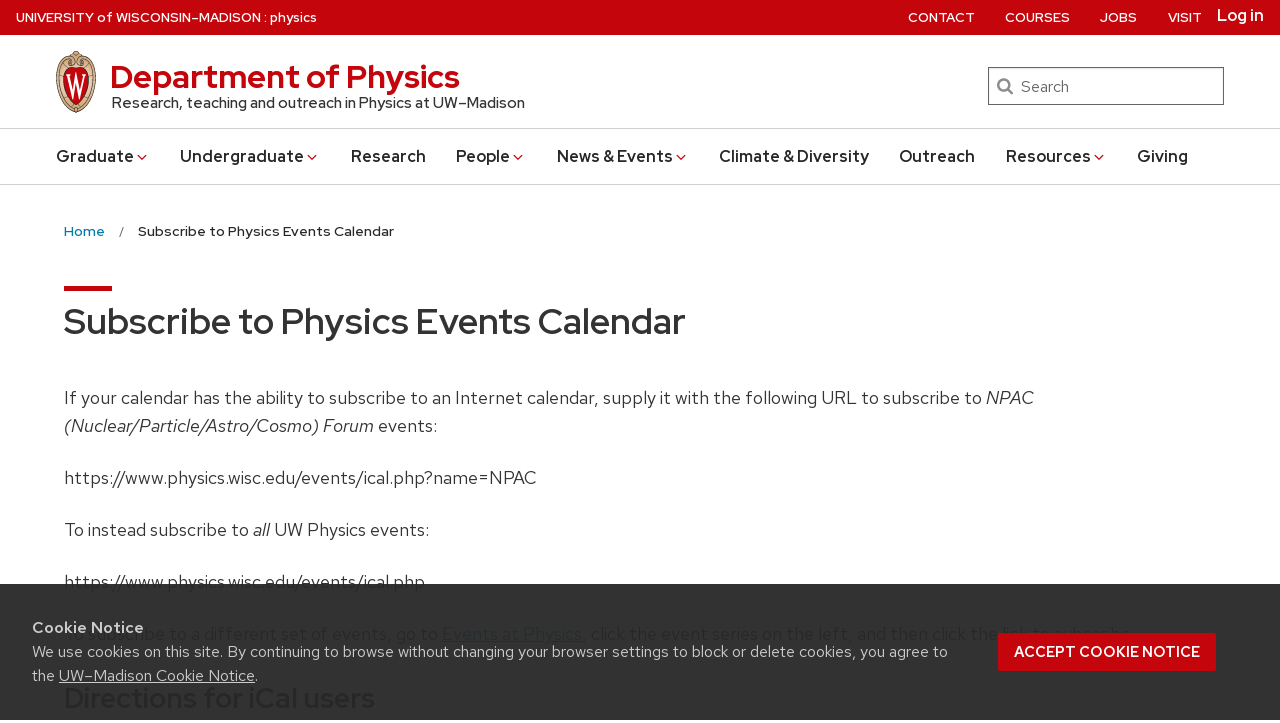

--- FILE ---
content_type: application/javascript
request_url: https://cdn.wisc.cloud/cookie-consent/1.1.0/uwcookieconsent.min.js?ver=1.1.0
body_size: 2881
content:
/**
* UW Cookie Consent - Basic
* Author: University Marketing, web@umark.wisc.edu
* Version: 1.1.0
* Description: [UW Cookie Consent] is a lightweight JavaScript plugin for alerting
* visitors about the use of cookies on your website. Visitors to multiple wisc.edu
* websites that use this script will see the consent notification only once.
* To use cookie consent: include a link to the javascript file in your document,
* and then initialize the script:
* <script>window.addEventListener("load", function(){window.cookieconsent.initialize()});</script>
*/

(function(t){var s={timestamp:"uw_madison_cookieconsent_timestamp"};var o={escapeRegExp:function(e){return e.replace(/[\-\[\]\/\{\}\(\)\*\+\?\.\\\^\$\|]/g,"\\$&")},getTimestamp:function(){return Math.floor(Date.now()/1e3)},isValidTimestamp:function(e){var t=true;if(e){if(isNaN(e)){t=false}else{var i=new Date(e*1e3);if(!Boolean(+i)){t=false}}}else{t=false}return t},hasClass:function(e,t){var i=" ";return e.nodeType===1&&(i+e.className+i).replace(/[\n\t]/g,i).indexOf(i+t+i)>=0},addClass:function(e,t){e.className+=" "+t},removeClass:function(e,t){var i=new RegExp("\\b"+this.escapeRegExp(t)+"\\b");e.className=e.className.replace(i,"")},getCookie:function(e){var t="; "+document.cookie;var i=t.split("; "+e+"=");return i.length<2?undefined:i.pop().split(";").shift()},setCookie:function(e,t,i,n){var s=new Date,o=false,a=n?"":".wisc.edu";s.setDate(s.getDate()+(i||365));var c=[e+"="+t,"expires="+s.toUTCString(),"path=/"];if(a){c.push("domain="+a)}if(o){c.push("secure")}document.cookie=c.join(";")},deepExtend:function(e,t){for(var i in t){if(t.hasOwnProperty(i)){if(i in e&&this.isPlainObject(e[i])&&this.isPlainObject(t[i])){this.deepExtend(e[i],t[i])}else{e[i]=t[i]}}}return e},isPlainObject:function(e){return typeof e==="object"&&e!==null&&e.constructor==Object}};var a=function(){var e=document.createElement("div");var t={t:"transitionend",OT:"oTransitionEnd",msT:"MSTransitionEnd",MozT:"transitionend",WebkitT:"webkitTransitionEnd"};for(var i in t){if(t.hasOwnProperty(i)&&typeof e.style[i+"ransition"]!="undefined"){return t[i]}}return""}();var i=function(e){var t='<div id="cookieconsent-window" role="dialog" aria-labelledby="cookieconsent-heading" aria-describedby="cookieconsent-desc" data-nosnippet class="cc-window cc-invisible">'+'<div id="cookieconsent-message-wrapper" class="cc-message-wrapper">'+'<h2 id="cookieconsent-heading" class="cc-heading">Cookie Notice</h2>'+'<div id="cookieconsent-desc" class="cc-message">We use cookies on this site. By continuing to browse without changing your browser settings to block or delete cookies, you agree to the '+'<a tabindex="0" id="cookieconsent-link" class="cc-link" href="https://www.wisc.edu/privacy-notice/cookies-and-tracking/" rel="noopener noreferrer nofollow">UW&#8211;Madison Cookie Notice</a>.</div></div>'+'<div id="cookieconsent-compliance" class="cc-compliance"><button id="cookieconsent-dismiss" aria-label="Accept cookie notice" role=button tabindex="0" class="cc-btn cc-dismiss">Accept cookie notice</button></div>'+"</div>";var i={enabled:true,testing:false};function n(){this.initialize.apply(this,arguments)}n.prototype.initialize=function(e){this.loadCss();o.deepExtend(this.options={},i);if(o.isPlainObject(e)){o.deepExtend(this.options,e)}if(this.checkCookies.call(this)){this.options.enabled=false}if(this.options.enabled){this.element=this.appendMarkup.call(this,t);this.open()}};n.prototype.loadCss=function(){var e=document.createElement("style"),t="#cookieconsent-window{position:fixed;bottom:0;left:0;background:rgba(40,39,40,.95);overflow:hidden;-webkit-box-sizing:border-box;box-sizing:border-box;display:none;padding:2rem;width:100%;z-index:6000000;opacity:1;-webkit-transition:opacity 1s ease;transition:opacity 1s ease}#cookieconsent-window.cc-loaded{display:block;display:-webkit-box;display:-webkit-flex;display:-ms-flexbox;display:flex;-webkit-box-orient:horizontal;-webkit-box-direction:normal;-webkit-flex-direction:row;-ms-flex-direction:row;flex-direction:row;-webkit-box-pack:justify;-webkit-justify-content:space-between;-ms-flex-pack:justify;justify-content:space-between;-webkit-box-align:center;-webkit-align-items:center;-ms-flex-align:center;align-items:center}#cookieconsent-window.cc-invisible{opacity:0}#cookieconsent-window #cookieconsent-heading{font-size:1rem!important;font-weight:630!important;line-height:1.5!important;letter-spacing:0!important;color:#ccc!important;margin:0!important;padding-bottom:0!important;-webkit-font-smoothing:antialiased!important;-moz-osx-font-smoothing:grayscale!important;font-family:var(--uwTextFont, 'Red Hat Text'),sans-serif!important}#cookieconsent-window #cookieconsent-desc{color:#ccc!important;font-family:var(--uwTextFont, 'Red Hat Text'),sans-serif!important;font-size:1rem!important;font-weight:400!important;line-height:1.5!important;letter-spacing:0!important;-webkit-font-smoothing:antialiased!important;-moz-osx-font-smoothing:grayscale!important}#cookieconsent-window #cookieconsent-message-wrapper{-webkit-box-flex:1;-webkit-flex:1 1 auto;-ms-flex:1 1 auto;flex:1 1 auto}#cookieconsent-window #cookieconsent-compliance{padding:0 2rem;-webkit-box-flex:1;-webkit-flex:1 0 130px;-ms-flex:1 0 130px;flex:1 0 130px;text-align:right}#cookieconsent-window #cookieconsent-link{color:#ccc!important;text-decoration:underline!important}#cookieconsent-link:active,#cookieconsent-link:visited,#cookieconsent-window #cookieconsent-link:hover{text-decoration:none!important;color:#fff!important}#cookieconsent-window #cookieconsent-dismiss{display:inline-block!important;padding:.75rem 1rem!important;font-family:var(--uwTextFont, 'Red Hat Text'),sans-serif!important;font-size:.925rem!important;font-weight:630!important;text-transform:uppercase!important;text-align:center!important;white-space:nowrap;background-color:#c5050c!important;border-radius:2px!important;-webkit-transition:background-color .2s;transition:background-color .2s;color:#fff!important;border:0!important}#cookieconsent-window #cookieconsent-dismiss:active,#cookieconsent-window #cookieconsent-dismiss:focus,#cookieconsent-window #cookieconsent-dismiss:hover{background-color:#9b0000!important;color:#fff!important}@media screen and (max-width:37.5em){#cookieconsent-window.cc-loaded{display:block;line-height:1.4;padding:1rem 1rem 1rem 1rem}#cookieconsent-window #cookieconsent-message-wrapper{width:100%}#cookieconsent-window #cookieconsent-compliance{margin:0;padding:0;width:100%;text-align:center}#cookieconsent-window #cookieconsent-dismiss{margin:1rem auto 0 auto!important}}@media print{#cookieconsent-window.cc-loaded{display:none}}";if(e.styleSheet){e.styleSheet.cssText=t}else{e.appendChild(document.createTextNode(t))}document.getElementsByTagName("head")[0].appendChild(e)};n.prototype.open=function(){if(!this.element)return;if(!this.isOpen()){var e=this.element;if(o.hasClass(e,"cc-invisible")){if(!o.hasClass(e,"cc-loaded")){o.addClass(e,"cc-loaded")}setTimeout(function(){o.removeClass(e,"cc-invisible")},20)}}return this};n.prototype.close=function(){if(!this.element)return;if(this.isOpen()){if(!o.hasClass(this.element,"cc-invisible")){o.addClass(this.element,"cc-invisible");this.afterTransition=this.afterFadeOut.bind(this,this.element);this.element.addEventListener(a,this.afterTransition);this.element.removeEventListener("click",this.onButtonClick);this.onButtonClick=null}}return this};n.prototype.isOpen=function(){return this.element&&!o.hasClass(this.element,"cc-invisible")&&o.hasClass(this.element,"cc-loaded")};n.prototype.statusMatches=function(e){return cookie.allowed_status.indexOf(e)>=0};n.prototype.setCookies=function(){o.setCookie(s.timestamp,o.getTimestamp(),365,this.options.testing)};n.prototype.afterFadeOut=function(e){if(o.hasClass(e,"cc-loaded")){o.removeClass(e,"cc-loaded")}e.removeEventListener(a,this.afterTransition)};n.prototype.checkCookies=function(){if(!window.navigator.cookieEnabled){return true}if(window.CookiesOK||window.navigator.CookiesOK){return true}if(o.isValidTimestamp(o.getCookie(s.timestamp))){return true}return false};n.prototype.appendMarkup=function(e){var t=this.options,i=document.createElement("div");i.innerHTML=e;var n=i.children[0];this.onButtonClick=this.handleButtonClick.bind(this);n.addEventListener("click",this.onButtonClick);document.body.insertBefore(n,document.body.firstChild);return n};n.prototype.handleButtonClick=function(e){var t=e.target;if(o.hasClass(t,"cc-dismiss")){this.setCookies();this.close(true)}};return n}();t.initialize=function(e){if(!t.hasInitialised){new i(e);t.hasInitialised=true}};t.utils=o;window.cookieconsent=t})(window.cookieconsent||{});